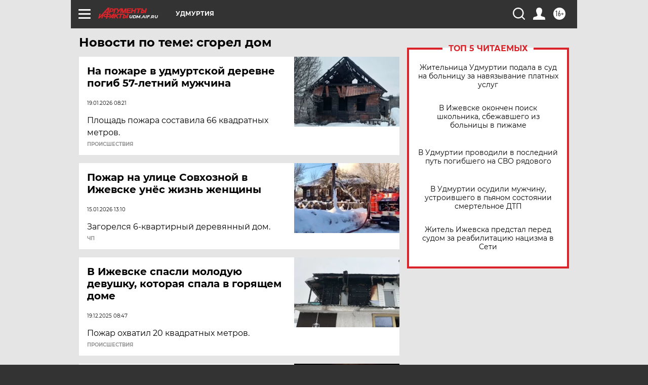

--- FILE ---
content_type: text/html; charset=UTF-8
request_url: https://udm.aif.ru/tag/sgorjel_dom
body_size: 17646
content:
<!DOCTYPE html>
<!--[if IE 8]><html class="ie8"> <![endif]-->
<!--[if gt IE 8]><!--><html lang="ru"> <!--<![endif]-->
<head>
    <!-- created_at 22-01-2026 09:27:05 -->
    <script>
        window.isIndexPage = 0;
        window.isMobileBrowser = 0;
        window.disableSidebarCut = 1;
        window.bannerDebugMode = 0;
    </script>

                
                                    <meta http-equiv="Content-Type" content="text/html; charset=utf-8" >
<meta name="format-detection" content="telephone=no" >
<meta name="viewport" content="width=device-width, user-scalable=no, initial-scale=1.0, maximum-scale=1.0, minimum-scale=1.0" >
<meta http-equiv="X-UA-Compatible" content="IE=edge,chrome=1" >
<meta name="HandheldFriendly" content="true" >
<meta name="format-detection" content="telephone=no" >
<meta name="theme-color" content="#ffffff" >
<meta name="description" content="сгорел дом — самые актуальные и последние новости сегодня. Будьте в курсе главных свежих новостных событий дня и последнего часа, фото и видео репортажей на сайте Аргументы и Факты." >
<meta name="facebook-domain-verification" content="jiqbwww7rrqnwzjkizob7wrpmgmwq3" >
        <title>сгорел дом — последние новости сегодня | АиФ Удмуртия</title>    <link rel="shortcut icon" type="image/x-icon" href="/favicon.ico" />
    <link rel="icon" type="image/svg+xml" href="/favicon.svg">
    
    <link rel="preload" href="/redesign2018/fonts/montserrat-v15-latin-ext_latin_cyrillic-ext_cyrillic-regular.woff2" as="font" type="font/woff2" crossorigin>
    <link rel="preload" href="/redesign2018/fonts/montserrat-v15-latin-ext_latin_cyrillic-ext_cyrillic-italic.woff2" as="font" type="font/woff2" crossorigin>
    <link rel="preload" href="/redesign2018/fonts/montserrat-v15-latin-ext_latin_cyrillic-ext_cyrillic-700.woff2" as="font" type="font/woff2" crossorigin>
    <link rel="preload" href="/redesign2018/fonts/montserrat-v15-latin-ext_latin_cyrillic-ext_cyrillic-700italic.woff2" as="font" type="font/woff2" crossorigin>
    <link rel="preload" href="/redesign2018/fonts/montserrat-v15-latin-ext_latin_cyrillic-ext_cyrillic-800.woff2" as="font" type="font/woff2" crossorigin>
    <link href="https://udm.aif.ru/tag/sgorjel_dom" rel="canonical" >
<link href="https://udm.aif.ru/redesign2018/css/style.css?5a7" media="all" rel="stylesheet" type="text/css" >
<link href="https://udm.aif.ru/img/icon/apple_touch_icon_57x57.png?5a7" rel="apple-touch-icon" sizes="57x57" >
<link href="https://udm.aif.ru/img/icon/apple_touch_icon_114x114.png?5a7" rel="apple-touch-icon" sizes="114x114" >
<link href="https://udm.aif.ru/img/icon/apple_touch_icon_72x72.png?5a7" rel="apple-touch-icon" sizes="72x72" >
<link href="https://udm.aif.ru/img/icon/apple_touch_icon_144x144.png?5a7" rel="apple-touch-icon" sizes="144x144" >
<link href="https://udm.aif.ru/img/icon/apple-touch-icon.png?5a7" rel="apple-touch-icon" sizes="180x180" >
<link href="https://udm.aif.ru/img/icon/favicon-32x32.png?5a7" rel="icon" type="image/png" sizes="32x32" >
<link href="https://udm.aif.ru/img/icon/favicon-16x16.png?5a7" rel="icon" type="image/png" sizes="16x16" >
<link href="https://udm.aif.ru/img/manifest.json?5a7" rel="manifest" >
<link href="https://udm.aif.ru/img/safari-pinned-tab.svg?5a7" rel="mask-icon" color="#d55b5b" >
<link href="https://ads.betweendigital.com" rel="preconnect" crossorigin="" >
        <script type="text/javascript">
    //<!--
    var isRedesignPage = true;    //-->
</script>
<script type="text/javascript" src="https://udm.aif.ru/js/output/jquery.min.js?5a7"></script>
<script type="text/javascript" src="https://udm.aif.ru/js/output/header_scripts.js?5a7"></script>
<script type="text/javascript">
    //<!--
    var _sf_startpt=(new Date()).getTime()    //-->
</script>
<script type="text/javascript" src="https://yastatic.net/s3/passport-sdk/autofill/v1/sdk-suggest-with-polyfills-latest.js?5a7"></script>
<script type="text/javascript">
    //<!--
    window.YandexAuthParams = {"oauthQueryParams":{"client_id":"b104434ccf5a4638bdfe8a9101264f3c","response_type":"code","redirect_uri":"https:\/\/aif.ru\/oauth\/yandex\/callback"},"tokenPageOrigin":"https:\/\/aif.ru"};    //-->
</script>
<script type="text/javascript">
    //<!--
    function AdFox_getWindowSize() {
    var winWidth,winHeight;
	if( typeof( window.innerWidth ) == 'number' ) {
		//Non-IE
		winWidth = window.innerWidth;
		winHeight = window.innerHeight;
	} else if( document.documentElement && ( document.documentElement.clientWidth || document.documentElement.clientHeight ) ) {
		//IE 6+ in 'standards compliant mode'
		winWidth = document.documentElement.clientWidth;
		winHeight = document.documentElement.clientHeight;
	} else if( document.body && ( document.body.clientWidth || document.body.clientHeight ) ) {
		//IE 4 compatible
		winWidth = document.body.clientWidth;
		winHeight = document.body.clientHeight;
	}
	return {"width":winWidth, "height":winHeight};
}//END function AdFox_getWindowSize

function AdFox_getElementPosition(elemId){
    var elem;
    
    if (document.getElementById) {
		elem = document.getElementById(elemId);
	}
	else if (document.layers) {
		elem = document.elemId;
	}
	else if (document.all) {
		elem = document.all.elemId;
	}
    var w = elem.offsetWidth;
    var h = elem.offsetHeight;	
    var l = 0;
    var t = 0;
	
    while (elem)
    {
        l += elem.offsetLeft;
        t += elem.offsetTop;
        elem = elem.offsetParent;
    }

    return {"left":l, "top":t, "width":w, "height":h};
} //END function AdFox_getElementPosition

function AdFox_getBodyScrollTop(){
	return self.pageYOffset || (document.documentElement && document.documentElement.scrollTop) || (document.body && document.body.scrollTop);
} //END function AdFox_getBodyScrollTop

function AdFox_getBodyScrollLeft(){
	return self.pageXOffset || (document.documentElement && document.documentElement.scrollLeft) || (document.body && document.body.scrollLeft);
}//END function AdFox_getBodyScrollLeft

function AdFox_Scroll(elemId,elemSrc){
   var winPos = AdFox_getWindowSize();
   var winWidth = winPos.width;
   var winHeight = winPos.height;
   var scrollY = AdFox_getBodyScrollTop();
   var scrollX =  AdFox_getBodyScrollLeft();
   var divId = 'AdFox_banner_'+elemId;
   var ltwhPos = AdFox_getElementPosition(divId);
   var lPos = ltwhPos.left;
   var tPos = ltwhPos.top;

   if(scrollY+winHeight+5 >= tPos && scrollX+winWidth+5 >= lPos){
      AdFox_getCodeScript(1,elemId,elemSrc);
	  }else{
	     setTimeout('AdFox_Scroll('+elemId+',"'+elemSrc+'");',100);
	  }
}//End function AdFox_Scroll    //-->
</script>
<script type="text/javascript">
    //<!--
    function AdFox_SetLayerVis(spritename,state){
   document.getElementById(spritename).style.visibility=state;
}

function AdFox_Open(AF_id){
   AdFox_SetLayerVis('AdFox_DivBaseFlash_'+AF_id, "hidden");
   AdFox_SetLayerVis('AdFox_DivOverFlash_'+AF_id, "visible");
}

function AdFox_Close(AF_id){
   AdFox_SetLayerVis('AdFox_DivOverFlash_'+AF_id, "hidden");
   AdFox_SetLayerVis('AdFox_DivBaseFlash_'+AF_id, "visible");
}

function AdFox_getCodeScript(AF_n,AF_id,AF_src){
   var AF_doc;
   if(AF_n<10){
      try{
	     if(document.all && !window.opera){
		    AF_doc = window.frames['AdFox_iframe_'+AF_id].document;
			}else if(document.getElementById){
			         AF_doc = document.getElementById('AdFox_iframe_'+AF_id).contentDocument;
					 }
		 }catch(e){}
    if(AF_doc){
	   AF_doc.write('<scr'+'ipt type="text/javascript" src="'+AF_src+'"><\/scr'+'ipt>');
	   }else{
	      setTimeout('AdFox_getCodeScript('+(++AF_n)+','+AF_id+',"'+AF_src+'");', 100);
		  }
		  }
}

function adfoxSdvigContent(banID, flashWidth, flashHeight){
	var obj = document.getElementById('adfoxBanner'+banID).style;
	if (flashWidth == '100%') obj.width = flashWidth;
	    else obj.width = flashWidth + "px";
	if (flashHeight == '100%') obj.height = flashHeight;
	    else obj.height = flashHeight + "px";
}

function adfoxVisibilityFlash(banName, flashWidth, flashHeight){
    	var obj = document.getElementById(banName).style;
	if (flashWidth == '100%') obj.width = flashWidth;
	    else obj.width = flashWidth + "px";
	if (flashHeight == '100%') obj.height = flashHeight;
	    else obj.height = flashHeight + "px";
}

function adfoxStart(banID, FirShowFlNum, constVisFlashFir, sdvigContent, flash1Width, flash1Height, flash2Width, flash2Height){
	if (FirShowFlNum == 1) adfoxVisibilityFlash('adfoxFlash1'+banID, flash1Width, flash1Height);
	    else if (FirShowFlNum == 2) {
		    adfoxVisibilityFlash('adfoxFlash2'+banID, flash2Width, flash2Height);
	        if (constVisFlashFir == 'yes') adfoxVisibilityFlash('adfoxFlash1'+banID, flash1Width, flash1Height);
		    if (sdvigContent == 'yes') adfoxSdvigContent(banID, flash2Width, flash2Height);
		        else adfoxSdvigContent(banID, flash1Width, flash1Height);
	}
}

function adfoxOpen(banID, constVisFlashFir, sdvigContent, flash2Width, flash2Height){
	var aEventOpenClose = new Image();
	var obj = document.getElementById("aEventOpen"+banID);
	if (obj) aEventOpenClose.src =  obj.title+'&rand='+Math.random()*1000000+'&prb='+Math.random()*1000000;
	adfoxVisibilityFlash('adfoxFlash2'+banID, flash2Width, flash2Height);
	if (constVisFlashFir != 'yes') adfoxVisibilityFlash('adfoxFlash1'+banID, 1, 1);
	if (sdvigContent == 'yes') adfoxSdvigContent(banID, flash2Width, flash2Height);
}


function adfoxClose(banID, constVisFlashFir, sdvigContent, flash1Width, flash1Height){
	var aEventOpenClose = new Image();
	var obj = document.getElementById("aEventClose"+banID);
	if (obj) aEventOpenClose.src =  obj.title+'&rand='+Math.random()*1000000+'&prb='+Math.random()*1000000;
	adfoxVisibilityFlash('adfoxFlash2'+banID, 1, 1);
	if (constVisFlashFir != 'yes') adfoxVisibilityFlash('adfoxFlash1'+banID, flash1Width, flash1Height);
	if (sdvigContent == 'yes') adfoxSdvigContent(banID, flash1Width, flash1Height);
}    //-->
</script>
<script type="text/javascript" async="true" src="https://yandex.ru/ads/system/header-bidding.js?5a7"></script>
<script type="text/javascript" src="https://ad.mail.ru/static/sync-loader.js?5a7"></script>
<script type="text/javascript" async="true" src="https://cdn.skcrtxr.com/roxot-wrapper/js/roxot-manager.js?pid=42c21743-edce-4460-a03e-02dbaef8f162"></script>
<script type="text/javascript" src="https://cdn-rtb.sape.ru/js/uids.js?5a7"></script>
<script type="text/javascript">
    //<!--
        var adfoxBiddersMap = {
    "betweenDigital": "816043",
 "mediasniper": "2218745",
    "myTarget": "810102",
 "buzzoola": "1096246",
 "adfox_roden-media": "3373170",
    "videonow": "2966090", 
 "adfox_adsmart": "1463295",
  "Gnezdo": "3123512",
    "roxot": "3196121",
 "astralab": "2486209",
  "getintent": "3186204",
 "sape": "2758269",
 "adwile": "2733112",
 "hybrid": "2809332"
};
var syncid = window.rb_sync.id;
	  var biddersCpmAdjustmentMap = {
      'adfox_adsmart': 0.6,
	  'Gnezdo': 0.8,
	  'adwile': 0.8
  };

if (window.innerWidth >= 1024) {
var adUnits = [{
        "code": "adfox_153825256063495017",
  "sizes": [[300, 600], [240,400]],
        "bids": [{
                "bidder": "betweenDigital",
                "params": {
                    "placementId": "3235886"
                }
            },{
                "bidder": "myTarget",
                "params": {
                    "placementId": "555209",
"sendTargetRef": "true",
"additional": {
"fpid": syncid
}			
                }
            },{
                "bidder": "hybrid",
                "params": {
                    "placementId": "6582bbf77bc72f59c8b22f65"
                }
            },{
                "bidder": "buzzoola",
                "params": {
                    "placementId": "1252803"
                }
            },{
                "bidder": "videonow",
                "params": {
                    "placementId": "8503533"
                }
            },{
                    "bidder": "adfox_adsmart",
                    "params": {
						p1: 'cqguf',
						p2: 'hhro'
					}
            },{
                    "bidder": "roxot",
                    "params": {
						placementId: '2027d57b-1cff-4693-9a3c-7fe57b3bcd1f',
						sendTargetRef: true
					}
            },{
                    "bidder": "mediasniper",
                    "params": {
						"placementId": "4417"
					}
            },{
                    "bidder": "Gnezdo",
                    "params": {
						"placementId": "354318"
					}
            },{
                    "bidder": "getintent",
                    "params": {
						"placementId": "215_V_aif.ru_D_Top_300x600"
					}
            },{
                    "bidder": "adfox_roden-media",
                    "params": {
						p1: "dilmj",
						p2: "emwl"
					}
            },{
                    "bidder": "astralab",
                    "params": {
						"placementId": "642ad3a28528b410c4990932"
					}
            }
        ]
    },{
        "code": "adfox_150719646019463024",
		"sizes": [[640,480], [640,360]],
        "bids": [{
                "bidder": "adfox_adsmart",
                    "params": {
						p1: 'cmqsb',
						p2: 'ul'
					}
            },{
                "bidder": "sape",
                "params": {
                    "placementId": "872427",
					additional: {
                       sapeFpUids: window.sapeRrbFpUids || []
                   }				
                }
            },{
                "bidder": "roxot",
                "params": {
                    placementId: '2b61dd56-9c9f-4c45-a5f5-98dd5234b8a1',
					sendTargetRef: true
                }
            },{
                "bidder": "getintent",
                "params": {
                    "placementId": "215_V_aif.ru_D_AfterArticle_640х480"
                }
            }
        ]
    },{
        "code": "adfox_149010055036832877",
		"sizes": [[970,250]],
		"bids": [{
                    "bidder": "adfox_roden-media",
                    "params": {
						p1: 'dilmi',
						p2: 'hfln'
					}
            },{
                    "bidder": "buzzoola",
                    "params": {
						"placementId": "1252804"
					}
            },{
                    "bidder": "getintent",
                    "params": {
						"placementId": "215_V_aif.ru_D_Billboard_970x250"
					}
            },{
                "bidder": "astralab",
                "params": {
                    "placementId": "67bf071f4e6965fa7b30fea3"
                }
            },{
                    "bidder": "hybrid",
                    "params": {
						"placementId": "6582bbf77bc72f59c8b22f66"
					}
            },{
                    "bidder": "myTarget",
                    "params": {
						"placementId": "1462991",
"sendTargetRef": "true",
"additional": {
"fpid": syncid
}			
					}
            }			           
        ]        
    },{
        "code": "adfox_149874332414246474",
		"sizes": [[640,360], [300,250], [640,480]],
		"codeType": "combo",
		"bids": [{
                "bidder": "mediasniper",
                "params": {
                    "placementId": "4419"
                }
            },{
                "bidder": "buzzoola",
                "params": {
                    "placementId": "1220692"
                }
            },{
                "bidder": "astralab",
                "params": {
                    "placementId": "66fd25eab13381b469ae4b39"
                }
            },
			{
                    "bidder": "betweenDigital",
                    "params": {
						"placementId": "4502825"
					}
            }
			           
        ]        
    },{
        "code": "adfox_149848658878716687",
		"sizes": [[300,600], [240,400]],
        "bids": [{
                "bidder": "betweenDigital",
                "params": {
                    "placementId": "3377360"
                }
            },{
                "bidder": "roxot",
                "params": {
                    placementId: 'fdaba944-bdaa-4c63-9dd3-af12fc6afbf8',
					sendTargetRef: true
                }
            },{
                "bidder": "sape",
                "params": {
                    "placementId": "872425",
					additional: {
                       sapeFpUids: window.sapeRrbFpUids || []
                   }
                }
            },{
                "bidder": "adwile",
                "params": {
                    "placementId": "27990"
                }
            }
        ]        
    }
],
	syncPixels = [{
    bidder: 'hybrid',
    pixels: [
    "https://www.tns-counter.ru/V13a****idsh_ad/ru/CP1251/tmsec=idsh_dis/",
    "https://www.tns-counter.ru/V13a****idsh_vid/ru/CP1251/tmsec=idsh_aifru-hbrdis/",
    "https://mc.yandex.ru/watch/66716692?page-url=aifru%3Futm_source=dis_hybrid_default%26utm_medium=%26utm_campaign=%26utm_content=%26utm_term=&page-ref="+window.location.href
]
  }
  ];
} else if (window.innerWidth < 1024) {
var adUnits = [{
        "code": "adfox_14987283079885683",
		"sizes": [[300,250], [300,240]],
        "bids": [{
                "bidder": "betweenDigital",
                "params": {
                    "placementId": "2492448"
                }
            },{
                "bidder": "myTarget",
                "params": {
                    "placementId": "226830",
"sendTargetRef": "true",
"additional": {
"fpid": syncid
}			
                }
            },{
                "bidder": "hybrid",
                "params": {
                    "placementId": "6582bbf77bc72f59c8b22f64"
                }
            },{
                "bidder": "mediasniper",
                "params": {
                    "placementId": "4418"
                }
            },{
                "bidder": "buzzoola",
                "params": {
                    "placementId": "563787"
                }
            },{
                "bidder": "roxot",
                "params": {
                    placementId: '20bce8ad-3a5e-435a-964f-47be17e201cf',
					sendTargetRef: true
                }
            },{
                "bidder": "videonow",
                "params": {
                    "placementId": "2577490"
                }
            },{
                "bidder": "adfox_adsmart",
                    "params": {
						p1: 'cqmbg',
						p2: 'ul'
					}
            },{
                    "bidder": "Gnezdo",
                    "params": {
						"placementId": "354316"
					}
            },{
                    "bidder": "getintent",
                    "params": {
						"placementId": "215_V_aif.ru_M_Top_300x250"
					}
            },{
                    "bidder": "adfox_roden-media",
                    "params": {
						p1: "dilmx",
						p2: "hbts"
					}
            },{
                "bidder": "astralab",
                "params": {
                    "placementId": "642ad47d8528b410c4990933"
                }
            }			
        ]        
    },{
        "code": "adfox_153545578261291257",
		"bids": [{
                    "bidder": "sape",
                    "params": {
						"placementId": "872426",
					additional: {
                       sapeFpUids: window.sapeRrbFpUids || []
                   }
					}
            },{
                    "bidder": "roxot",
                    "params": {
						placementId: 'eb2ebb9c-1e7e-4c80-bef7-1e93debf197c',
						sendTargetRef: true
					}
            }
			           
        ]        
    },{
        "code": "adfox_165346609120174064",
		"sizes": [[320,100]],
		"bids": [            
            		{
                    "bidder": "buzzoola",
                    "params": {
						"placementId": "1252806"
					}
            },{
                    "bidder": "getintent",
                    "params": {
						"placementId": "215_V_aif.ru_M_FloorAd_320x100"
					}
            }
			           
        ]        
    },{
        "code": "adfox_155956315896226671",
		"bids": [            
            		{
                    "bidder": "buzzoola",
                    "params": {
						"placementId": "1252805"
					}
            },{
                    "bidder": "sape",
                    "params": {
						"placementId": "887956",
					additional: {
                       sapeFpUids: window.sapeRrbFpUids || []
                   }
					}
            },{
                    "bidder": "myTarget",
                    "params": {
						"placementId": "821424",
"sendTargetRef": "true",
"additional": {
"fpid": syncid
}			
					}
            }
			           
        ]        
    },{
        "code": "adfox_149874332414246474",
		"sizes": [[640,360], [300,250], [640,480]],
		"codeType": "combo",
		"bids": [{
                "bidder": "adfox_roden-media",
                "params": {
					p1: 'dilmk',
					p2: 'hfiu'
				}
            },{
                "bidder": "mediasniper",
                "params": {
                    "placementId": "4419"
                }
            },{
                "bidder": "roxot",
                "params": {
                    placementId: 'ba25b33d-cd61-4c90-8035-ea7d66f011c6',
					sendTargetRef: true
                }
            },{
                "bidder": "adwile",
                "params": {
                    "placementId": "27991"
                }
            },{
                    "bidder": "Gnezdo",
                    "params": {
						"placementId": "354317"
					}
            },{
                    "bidder": "getintent",
                    "params": {
						"placementId": "215_V_aif.ru_M_Comboblock_300x250"
					}
            },{
                    "bidder": "astralab",
                    "params": {
						"placementId": "66fd260fb13381b469ae4b3f"
					}
            },{
                    "bidder": "betweenDigital",
                    "params": {
						"placementId": "4502825"
					}
            }
			]        
    }
],
	syncPixels = [
  {
    bidder: 'hybrid',
    pixels: [
    "https://www.tns-counter.ru/V13a****idsh_ad/ru/CP1251/tmsec=idsh_mob/",
    "https://www.tns-counter.ru/V13a****idsh_vid/ru/CP1251/tmsec=idsh_aifru-hbrmob/",
    "https://mc.yandex.ru/watch/66716692?page-url=aifru%3Futm_source=mob_hybrid_default%26utm_medium=%26utm_campaign=%26utm_content=%26utm_term=&page-ref="+window.location.href
]
  }
  ];
}
var userTimeout = 1500;
window.YaHeaderBiddingSettings = {
    biddersMap: adfoxBiddersMap,
	biddersCpmAdjustmentMap: biddersCpmAdjustmentMap,
    adUnits: adUnits,
    timeout: userTimeout,
    syncPixels: syncPixels	
};    //-->
</script>
<script type="text/javascript">
    //<!--
    window.yaContextCb = window.yaContextCb || []    //-->
</script>
<script type="text/javascript" async="true" src="https://yandex.ru/ads/system/context.js?5a7"></script>
<script type="text/javascript">
    //<!--
    window.EventObserver = {
    observers: {},

    subscribe: function (name, fn) {
        if (!this.observers.hasOwnProperty(name)) {
            this.observers[name] = [];
        }
        this.observers[name].push(fn)
    },
    
    unsubscribe: function (name, fn) {
        if (!this.observers.hasOwnProperty(name)) {
            return;
        }
        this.observers[name] = this.observers[name].filter(function (subscriber) {
            return subscriber !== fn
        })
    },
    
    broadcast: function (name, data) {
        if (!this.observers.hasOwnProperty(name)) {
            return;
        }
        this.observers[name].forEach(function (subscriber) {
            return subscriber(data)
        })
    }
};    //-->
</script>    
    <script>
  var adcm_config ={
    id:1064,
    platformId: 64,
    init: function () {
      window.adcm.call();
    }
  };
</script>
<script src="https://tag.digitaltarget.ru/adcm.js" async></script>    <!-- Yandex.Metrika counter -->
<script type="text/javascript" >
    (function (d, w, c) {
        (w[c] = w[c] || []).push(function() {
            try {
                w.yaCounter51369400 = new Ya.Metrika2({
                    id:51369400,
                    clickmap:true,
                    trackLinks:true,
                    accurateTrackBounce:true,
                    webvisor:true
                });
            } catch(e) { }
        });

        var n = d.getElementsByTagName("script")[0],
            s = d.createElement("script"),
            f = function () { n.parentNode.insertBefore(s, n); };
        s.type = "text/javascript";
        s.async = true;
        s.src = "https://mc.yandex.ru/metrika/tag.js";

        if (w.opera == "[object Opera]") {
            d.addEventListener("DOMContentLoaded", f, false);
        } else { f(); }
    })(document, window, "yandex_metrika_callbacks2");
</script>
<noscript><div><img src="https://mc.yandex.ru/watch/51369400" style="position:absolute; left:-9999px;" alt="" /></div></noscript>
<!-- /Yandex.Metrika counter --><meta name="yandex-verification" content="441f1bfa1b40eb58" />
    <link rel="stylesheet" type="text/css" media="print" href="https://udm.aif.ru/redesign2018/css/print.css?5a7" />
    <base href=""/>
</head><body class="region__udm ">
<div class="overlay"></div>
<!-- Rating@Mail.ru counter -->
<script type="text/javascript">
var _tmr = window._tmr || (window._tmr = []);
_tmr.push({id: "59428", type: "pageView", start: (new Date()).getTime()});
(function (d, w, id) {
  if (d.getElementById(id)) return;
  var ts = d.createElement("script"); ts.type = "text/javascript"; ts.async = true; ts.id = id;
  ts.src = "https://top-fwz1.mail.ru/js/code.js";
  var f = function () {var s = d.getElementsByTagName("script")[0]; s.parentNode.insertBefore(ts, s);};
  if (w.opera == "[object Opera]") { d.addEventListener("DOMContentLoaded", f, false); } else { f(); }
})(document, window, "topmailru-code");
</script><noscript><div>
<img src="https://top-fwz1.mail.ru/counter?id=59428;js=na" style="border:0;position:absolute;left:-9999px;" alt="Top.Mail.Ru" />
</div></noscript>
<!-- //Rating@Mail.ru counter -->



<div class="container" id="container">
    
        <noindex><div class="adv_content bp__body_first adwrapper"><div class="banner_params hide" data-params="{&quot;id&quot;:4921,&quot;num&quot;:1,&quot;place&quot;:&quot;body_first&quot;}"></div>
<!--AdFox START-->
<!--aif_direct-->
<!--Площадка: AIF_fullscreen /  / -->
<!--Тип баннера: FullScreen-->
<!--Расположение: <верх страницы>-->
<div id="adfox_150417328041091508"></div>
<script>     
    window.yaContextCb.push(()=>{
    Ya.adfoxCode.create({
        ownerId: 249933,
        containerId: 'adfox_150417328041091508',
        params: {
            pp: 'g',
            ps: 'cnul',
            p2: 'fptu',
            puid1: ''
        }
    }); 
}); 
</script></div></noindex>
        
        <!--баннер над шапкой--->
                <div class="banner_box">
            <div class="main_banner">
                            </div>
        </div>
                <!--//баннер  над шапкой--->

    <script>
	currentUser = new User();
</script>

<header class="header">
    <div class="count_box_nodisplay">
    <div class="couter_block"><!--LiveInternet counter-->
<script type="text/javascript"><!--
document.write("<img src='https://counter.yadro.ru//hit;AIF?r"+escape(document.referrer)+((typeof(screen)=="undefined")?"":";s"+screen.width+"*"+screen.height+"*"+(screen.colorDepth?screen.colorDepth:screen.pixelDepth))+";u"+escape(document.URL)+";h"+escape(document.title.substring(0,80))+";"+Math.random()+"' width=1 height=1 alt=''>");
//--></script><!--/LiveInternet--></div></div>    <div class="topline">
    <a href="#" class="burger openCloser">
        <div class="burger__wrapper">
            <span class="burger__line"></span>
            <span class="burger__line"></span>
            <span class="burger__line"></span>
        </div>
    </a>

    
    <a href="/" class="logo_box">
                <img width="96" height="22" src="https://udm.aif.ru/redesign2018/img/logo.svg?5a7" alt="Аргументы и Факты">
        <div class="region_url">
            udm.aif.ru        </div>
            </a>
    <div itemscope itemtype="http://schema.org/Organization" class="schema_org">
        <img itemprop="logo" src="https://udm.aif.ru/redesign2018/img/logo.svg?5a7" />
        <a itemprop="url" href="/"></a>
        <meta itemprop="name" content="АО «Аргументы и Факты»" />
        <div itemprop="address" itemscope itemtype="http://schema.org/PostalAddress">
            <meta itemprop="postalCode" content="101000" />
            <meta itemprop="addressLocality" content="Москва" />
            <meta itemprop="streetAddress" content="ул. Мясницкая, д. 42"/>
            <meta itemprop="addressCountry" content="RU"/>
            <a itemprop="telephone" href="tel:+74956465757">+7 (495) 646 57 57</a>
        </div>
    </div>
    <div class="age16 age16_topline">16+</div>
    <a href="#" class="region regionOpenCloser">
        <img width="19" height="25" src="https://udm.aif.ru/redesign2018/img/location.svg?5a7"><span>Удмуртия</span>
    </a>
    <div class="topline__slot">
             </div>

    <!--a class="topline__hashtag" href="https://aif.ru/health/coronavirus/?utm_medium=header&utm_content=covid&utm_source=aif">#остаемсядома</a-->
    <div class="auth_user_status_js">
        <a href="#" class="user auth_link_login_js auth_open_js"><img width="24" height="24" src="https://udm.aif.ru/redesign2018/img/user_ico.svg?5a7"></a>
        <a href="/profile" class="user auth_link_profile_js" style="display: none"><img width="24" height="24" src="https://udm.aif.ru/redesign2018/img/user_ico.svg?5a7"></a>
    </div>
    <div class="search_box">
        <a href="#" class="search_ico searchOpener">
            <img width="24" height="24" src="https://udm.aif.ru/redesign2018/img/search_ico.svg?5a7">
        </a>
        <div class="search_input">
            <form action="/search" id="search_form1">
                <input type="text" name="text" maxlength="50"/>
            </form>
        </div>
    </div>
</div>

<div class="fixed_menu topline">
    <div class="cont_center">
        <a href="#" class="burger openCloser">
            <div class="burger__wrapper">
                <span class="burger__line"></span>
                <span class="burger__line"></span>
                <span class="burger__line"></span>
            </div>
        </a>
        <a href="/" class="logo_box">
                        <img width="96" height="22" src="https://udm.aif.ru/redesign2018/img/logo.svg?5a7" alt="Аргументы и Факты">
            <div class="region_url">
                udm.aif.ru            </div>
                    </a>
        <div class="age16 age16_topline">16+</div>
        <a href="/" class="region regionOpenCloser">
            <img width="19" height="25" src="https://udm.aif.ru/redesign2018/img/location.svg?5a7">
            <span>Удмуртия</span>
        </a>
        <div class="topline__slot">
                    </div>

        <!--a class="topline__hashtag" href="https://aif.ru/health/coronavirus/?utm_medium=header&utm_content=covid&utm_source=aif">#остаемсядома</a-->
        <div class="auth_user_status_js">
            <a href="#" class="user auth_link_login_js auth_open_js"><img width="24" height="24" src="https://udm.aif.ru/redesign2018/img/user_ico.svg?5a7"></a>
            <a href="/profile" class="user auth_link_profile_js" style="display: none"><img width="24" height="24" src="https://udm.aif.ru/redesign2018/img/user_ico.svg?5a7"></a>
        </div>
        <div class="search_box">
            <a href="#" class="search_ico searchOpener">
                <img width="24" height="24" src="https://udm.aif.ru/redesign2018/img/search_ico.svg?5a7">
            </a>
            <div class="search_input">
                <form action="/search">
                    <input type="text" name="text" maxlength="50" >
                </form>
            </div>
        </div>
    </div>
</div>    <div class="regions_box">
    <nav class="cont_center">
        <ul class="regions">
            <li><a href="https://aif.ru?from_menu=1">ФЕДЕРАЛЬНЫЙ</a></li>
            <li><a href="https://spb.aif.ru">САНКТ-ПЕТЕРБУРГ</a></li>

            
                                    <li><a href="https://adigea.aif.ru">Адыгея</a></li>
                
            
                                    <li><a href="https://arh.aif.ru">Архангельск</a></li>
                
            
                
            
                
            
                                    <li><a href="https://astrakhan.aif.ru">Астрахань</a></li>
                
            
                                    <li><a href="https://altai.aif.ru">Барнаул</a></li>
                
            
                                    <li><a href="https://aif.by">Беларусь</a></li>
                
            
                                    <li><a href="https://bel.aif.ru">Белгород</a></li>
                
            
                
            
                                    <li><a href="https://bryansk.aif.ru">Брянск</a></li>
                
            
                                    <li><a href="https://bur.aif.ru">Бурятия</a></li>
                
            
                                    <li><a href="https://vl.aif.ru">Владивосток</a></li>
                
            
                                    <li><a href="https://vlad.aif.ru">Владимир</a></li>
                
            
                                    <li><a href="https://vlg.aif.ru">Волгоград</a></li>
                
            
                                    <li><a href="https://vologda.aif.ru">Вологда</a></li>
                
            
                                    <li><a href="https://vrn.aif.ru">Воронеж</a></li>
                
            
                
            
                                    <li><a href="https://dag.aif.ru">Дагестан</a></li>
                
            
                
            
                                    <li><a href="https://ivanovo.aif.ru">Иваново</a></li>
                
            
                                    <li><a href="https://irk.aif.ru">Иркутск</a></li>
                
            
                                    <li><a href="https://kazan.aif.ru">Казань</a></li>
                
            
                                    <li><a href="https://kzaif.kz">Казахстан</a></li>
                
            
                
            
                                    <li><a href="https://klg.aif.ru">Калининград</a></li>
                
            
                
            
                                    <li><a href="https://kaluga.aif.ru">Калуга</a></li>
                
            
                                    <li><a href="https://kamchatka.aif.ru">Камчатка</a></li>
                
            
                
            
                                    <li><a href="https://karel.aif.ru">Карелия</a></li>
                
            
                                    <li><a href="https://kirov.aif.ru">Киров</a></li>
                
            
                                    <li><a href="https://komi.aif.ru">Коми</a></li>
                
            
                                    <li><a href="https://kostroma.aif.ru">Кострома</a></li>
                
            
                                    <li><a href="https://kuban.aif.ru">Краснодар</a></li>
                
            
                                    <li><a href="https://krsk.aif.ru">Красноярск</a></li>
                
            
                                    <li><a href="https://krym.aif.ru">Крым</a></li>
                
            
                                    <li><a href="https://kuzbass.aif.ru">Кузбасс</a></li>
                
            
                
            
                
            
                                    <li><a href="https://aif.kg">Кыргызстан</a></li>
                
            
                                    <li><a href="https://mar.aif.ru">Марий Эл</a></li>
                
            
                                    <li><a href="https://saransk.aif.ru">Мордовия</a></li>
                
            
                                    <li><a href="https://murmansk.aif.ru">Мурманск</a></li>
                
            
                
            
                                    <li><a href="https://nn.aif.ru">Нижний Новгород</a></li>
                
            
                                    <li><a href="https://nsk.aif.ru">Новосибирск</a></li>
                
            
                
            
                                    <li><a href="https://omsk.aif.ru">Омск</a></li>
                
            
                                    <li><a href="https://oren.aif.ru">Оренбург</a></li>
                
            
                                    <li><a href="https://penza.aif.ru">Пенза</a></li>
                
            
                                    <li><a href="https://perm.aif.ru">Пермь</a></li>
                
            
                                    <li><a href="https://pskov.aif.ru">Псков</a></li>
                
            
                                    <li><a href="https://rostov.aif.ru">Ростов-на-Дону</a></li>
                
            
                                    <li><a href="https://rzn.aif.ru">Рязань</a></li>
                
            
                                    <li><a href="https://samara.aif.ru">Самара</a></li>
                
            
                
            
                                    <li><a href="https://saratov.aif.ru">Саратов</a></li>
                
            
                                    <li><a href="https://sakhalin.aif.ru">Сахалин</a></li>
                
            
                
            
                                    <li><a href="https://smol.aif.ru">Смоленск</a></li>
                
            
                
            
                                    <li><a href="https://stav.aif.ru">Ставрополь</a></li>
                
            
                
            
                                    <li><a href="https://tver.aif.ru">Тверь</a></li>
                
            
                                    <li><a href="https://tlt.aif.ru">Тольятти</a></li>
                
            
                                    <li><a href="https://tomsk.aif.ru">Томск</a></li>
                
            
                                    <li><a href="https://tula.aif.ru">Тула</a></li>
                
            
                                    <li><a href="https://tmn.aif.ru">Тюмень</a></li>
                
            
                                    <li><a href="https://udm.aif.ru">Удмуртия</a></li>
                
            
                
            
                                    <li><a href="https://ul.aif.ru">Ульяновск</a></li>
                
            
                                    <li><a href="https://ural.aif.ru">Урал</a></li>
                
            
                                    <li><a href="https://ufa.aif.ru">Уфа</a></li>
                
            
                
            
                
            
                                    <li><a href="https://hab.aif.ru">Хабаровск</a></li>
                
            
                
            
                                    <li><a href="https://chv.aif.ru">Чебоксары</a></li>
                
            
                                    <li><a href="https://chel.aif.ru">Челябинск</a></li>
                
            
                                    <li><a href="https://chr.aif.ru">Черноземье</a></li>
                
            
                                    <li><a href="https://chita.aif.ru">Чита</a></li>
                
            
                                    <li><a href="https://ugra.aif.ru">Югра</a></li>
                
            
                                    <li><a href="https://yakutia.aif.ru">Якутия</a></li>
                
            
                                    <li><a href="https://yamal.aif.ru">Ямал</a></li>
                
            
                                    <li><a href="https://yar.aif.ru">Ярославль</a></li>
                
                    </ul>
    </nav>
</div>    <div class="top_menu_box">
    <div class="cont_center">
        <nav class="top_menu main_menu_wrapper_js">
                            <ul class="main_menu main_menu_js" id="rubrics">
                                    <li  class="menuItem top_level_item_js">

        <span  title="Спецпроекты">Спецпроекты</span>
    
            <div class="subrubrics_box submenu_js">
            <ul>
                                                            <li  class="menuItem">

        <a  href="http://dobroe.aif.ru/" title="«АиФ. Доброе сердце»" id="custommenu-6483">«АиФ. Доброе сердце»</a>
    
    </li>                                                                                <li  class="menuItem">

        <a  href="http://warletters.aif.ru/" title="Письма на фронт" id="custommenu-9061">Письма на фронт</a>
    
    </li>                                                                                <li  class="menuItem">

        <a  href="https://aif.ru/static/1965080" title="Детская книга войны" id="custommenu-9062">Детская книга войны</a>
    
    </li>                                                                                <li  class="menuItem">

        <a  href="https://aif.ru/special" title="Все спецпроекты" id="custommenu-9064">Все спецпроекты</a>
    
    </li>                                                </ul>
        </div>
    </li>                                                <li  class="menuItem top_level_item_js">

        <a  href="https://udm.aif.ru/news" title="НОВОСТИ" id="custommenu-10352">НОВОСТИ</a>
    
    </li>                                                <li  class="menuItem top_level_item_js">

        <a  href="https://udm.aif.ru/dontknows" title="Вопрос-ответ" id="custommenu-7233">Вопрос-ответ</a>
    
    </li>                                                <li  data-rubric_id="2837" class="menuItem top_level_item_js">

        <a  href="/politic" title="ПОЛИТИКА" id="custommenu-6125">ПОЛИТИКА</a>
    
            <div class="subrubrics_box submenu_js">
            <ul>
                                                            <li  data-rubric_id="2859" class="menuItem">

        <a  href="/politic/persona" title="Персона" id="custommenu-6118">Персона</a>
    
    </li>                                                                                <li  data-rubric_id="2838" class="menuItem">

        <a  href="/politic/situation" title="Ситуация" id="custommenu-5477">Ситуация</a>
    
    </li>                                                </ul>
        </div>
    </li>                                                <li  class="menuItem top_level_item_js">

        <a  href="https://udm.aif.ru/money" title="ЭКОНОМИКА" id="custommenu-10247">ЭКОНОМИКА</a>
    
    </li>                                                                    <li  data-rubric_id="2866" class="menuItem top_level_item_js">

        <a  href="/incidents" title="ПРОИСШЕСТВИЯ" id="custommenu-6099">ПРОИСШЕСТВИЯ</a>
    
            <div class="subrubrics_box submenu_js">
            <ul>
                                                            <li  data-rubric_id="3500" class="menuItem">

        <a  href="/incidents/roadaccident" title="ДТП" id="custommenu-6127">ДТП</a>
    
    </li>                                                                                <li  data-rubric_id="3499" class="menuItem">

        <a  href="/incidents/emergency" title="ЧП" id="custommenu-6126">ЧП</a>
    
    </li>                                                                                <li  data-rubric_id="2867" class="menuItem">

        <a  href="/incidents/crime" title="Криминал" id="custommenu-6124">Криминал</a>
    
    </li>                                                </ul>
        </div>
    </li>                                                                    <li  data-rubric_id="2836" class="menuItem top_level_item_js">

        <a  href="/society" title="ОБЩЕСТВО" id="custommenu-5476">ОБЩЕСТВО</a>
    
            <div class="subrubrics_box submenu_js">
            <ul>
                                                            <li  data-rubric_id="3160" class="menuItem">

        <a  href="/society/healthservices" title="Здравоохранение" id="custommenu-6117">Здравоохранение</a>
    
    </li>                                                                                <li  data-rubric_id="3158" class="menuItem">

        <a  href="/society/education" title="ОБРАЗОВАНИЕ" id="custommenu-6291">ОБРАЗОВАНИЕ</a>
    
    </li>                                                                                <li  data-rubric_id="3322" class="menuItem">

        <a  href="/society/urban" title=" Городская среда" id="custommenu-6129"> Городская среда</a>
    
    </li>                                                                                <li  data-rubric_id="3168" class="menuItem">

        <a  href="/society/housing" title="ЖКХ" id="custommenu-6130">ЖКХ</a>
    
    </li>                                                                                <li  data-rubric_id="3321" class="menuItem">

        <a  href="/society/people" title="Люди" id="custommenu-6131">Люди</a>
    
    </li>                                                                                <li  data-rubric_id="2854" class="menuItem">

        <a  href="/society/persona" title="Персона" id="custommenu-6111">Персона</a>
    
    </li>                                                </ul>
        </div>
    </li>                                                <li  data-rubric_id="2839" class="menuItem top_level_item_js">

        <a  href="/culture" title="КУЛЬТУРА" id="custommenu-5478">КУЛЬТУРА</a>
    
            <div class="subrubrics_box submenu_js">
            <ul>
                                                            <li  data-rubric_id="2856" class="menuItem">

        <a  href="/culture/persona" title="Персона" id="custommenu-5484">Персона</a>
    
    </li>                                                </ul>
        </div>
    </li>                                                <li  data-rubric_id="2843" class="menuItem top_level_item_js">

        <a  href="/health" title="ЗДОРОВЬЕ" id="custommenu-5479">ЗДОРОВЬЕ</a>
    
            <div class="subrubrics_box submenu_js">
            <ul>
                                                            <li  data-rubric_id="3505" class="menuItem">

        <a  href="/health/advice" title="Советы" id="custommenu-6133">Советы</a>
    
    </li>                                                                                <li  data-rubric_id="2860" class="menuItem">

        <a  href="/health/situation" title="Ситуация" id="custommenu-6132">Ситуация</a>
    
    </li>                                                </ul>
        </div>
    </li>                        </ul>

            <ul id="projects" class="specprojects static_submenu_js"></ul>
            <div class="right_box">
                <div class="fresh_number">
    <h3>Свежий номер</h3>
    <a href="/gazeta/number/59273" class="number_box">
                    <img loading="lazy" src="https://aif-s3.aif.ru/images/044/735/c6af87bc5599e9ba74b7b56b0b0c64a9.webp" width="91" height="120">
                <div class="text">
            № 3. 21/01/2026 <br /> АиФ в Удмуртии        </div>
    </a>
</div>
<div class="links_box">
    <a href="/gazeta">Издания</a>
</div>
                <div class="sharings_box">
    <span>АиФ в социальных сетях</span>
    <ul class="soc">
                <li>
        <a href="https://vk.com/club166255714" rel="nofollow" target="_blank">
            <img src="https://aif.ru/redesign2018/img/sharings/vk.svg">
        </a>
    </li>
            <li>
            <a class="rss_button_black" href="/rss/all.php" target="_blank">
                <img src="https://udm.aif.ru/redesign2018/img/sharings/waflya.svg?5a7" />
            </a>
        </li>
                <li>
        <a href="https://itunes.apple.com/ru/app/argumenty-i-fakty/id333210003?mt=8 " rel="nofollow" target="_blank">
            <img src="https://aif.ru/redesign2018/img/sharings/apple.svg">
        </a>
    </li>
        <li>
        <a href="https://play.google.com/store/apps/details?id=com.mobilein.aif&feature=search_result#?t=W251bGwsMSwxLDEsImNvbS5tb2JpbGVpbi5haWYiXQ" rel="nofollow" target="_blank">
            <img src="https://aif.ru/redesign2018/img/sharings/androd.svg">
        </a>
    </li>
    </ul>
</div>
            </div>
        </nav>
    </div>
</div></header>            	<div class="content_containers_wrapper_js">
        <div class="content_body  content_container_js">
            <div class="content">
                                <div class="title_box">
    <h1>Новости по теме: сгорел дом</h1>
</div>
<section class="article_list content_list_js">
        
<div class="list_item" data-item-id="5975227">
            <a href="https://udm.aif.ru/incidents/na-pozhare-v-udmurtskoy-derevne-pogib-57-letniy-muzhchina" class="img_box no_title_element_js">
            <img loading="lazy" title="" src="https://aif-s3.aif.ru/images/044/721/5fa2aae65d38ead2a5faebc93762b2f3.webp" />
        </a>
    
    <div class="text_box_only_title title_element_js">
        <div class="box_info">
            <a href="https://udm.aif.ru/incidents/na-pozhare-v-udmurtskoy-derevne-pogib-57-letniy-muzhchina"><span class="item_text__title">На пожаре в удмуртской деревне погиб 57-летний мужчина</span></a>
        </div>
    </div>

    <div class="text_box no_title_element_js">
        <div class="box_info">
            <a href="https://udm.aif.ru/incidents/na-pozhare-v-udmurtskoy-derevne-pogib-57-letniy-muzhchina"><span class="item_text__title">На пожаре в удмуртской деревне погиб 57-летний мужчина</span></a>
            <span class="text_box__date">19.01.2026 08:21</span>
        </div>
        <span>Площадь пожара составила 66 квадратных метров.</span>
    </div>

            <a href="https://udm.aif.ru/incidents" class="rubric_link no_title_element_js">ПРОИСШЕСТВИЯ</a>
    </div>
<div class="list_item" data-item-id="5970767">
            <a href="https://udm.aif.ru/incidents/emergency/pozhar-na-ulice-sovhoznoy-v-izhevske-unyos-zhizn-zhenshchiny" class="img_box no_title_element_js">
            <img loading="lazy" title="" src="https://aif-s3.aif.ru/images/044/682/5aaa799d4e0ece6a48f620180b2d9e9a.webp" />
        </a>
    
    <div class="text_box_only_title title_element_js">
        <div class="box_info">
            <a href="https://udm.aif.ru/incidents/emergency/pozhar-na-ulice-sovhoznoy-v-izhevske-unyos-zhizn-zhenshchiny"><span class="item_text__title">Пожар на улице Совхозной в Ижевске унёс жизнь женщины</span></a>
        </div>
    </div>

    <div class="text_box no_title_element_js">
        <div class="box_info">
            <a href="https://udm.aif.ru/incidents/emergency/pozhar-na-ulice-sovhoznoy-v-izhevske-unyos-zhizn-zhenshchiny"><span class="item_text__title">Пожар на улице Совхозной в Ижевске унёс жизнь женщины</span></a>
            <span class="text_box__date">15.01.2026 13:10</span>
        </div>
        <span>Загорелся 6-квартирный деревянный дом.</span>
    </div>

            <a href="https://udm.aif.ru/incidents/emergency" class="rubric_link no_title_element_js">ЧП </a>
    </div>
<div class="list_item" data-item-id="5939117">
            <a href="https://udm.aif.ru/incidents/v-izhevske-spasli-moloduyu-devushku-kotoraya-spala-v-goryashchem-dome" class="img_box no_title_element_js">
            <img loading="lazy" title="" src="https://aif-s3.aif.ru/images/044/401/1812ea0d3e41a5538e9efc3a28f678ad.webp" />
        </a>
    
    <div class="text_box_only_title title_element_js">
        <div class="box_info">
            <a href="https://udm.aif.ru/incidents/v-izhevske-spasli-moloduyu-devushku-kotoraya-spala-v-goryashchem-dome"><span class="item_text__title">В Ижевске спасли молодую девушку, которая спала в горящем доме</span></a>
        </div>
    </div>

    <div class="text_box no_title_element_js">
        <div class="box_info">
            <a href="https://udm.aif.ru/incidents/v-izhevske-spasli-moloduyu-devushku-kotoraya-spala-v-goryashchem-dome"><span class="item_text__title">В Ижевске спасли молодую девушку, которая спала в горящем доме</span></a>
            <span class="text_box__date">19.12.2025 08:47</span>
        </div>
        <span>Пожар охватил 20 квадратных метров.</span>
    </div>

            <a href="https://udm.aif.ru/incidents" class="rubric_link no_title_element_js">ПРОИСШЕСТВИЯ</a>
    </div>
<div class="list_item" data-item-id="5928355">
            <a href="https://udm.aif.ru/incidents/emergency/zhitel-udmurtii-ne-smog-vybezhat-iz-goryashchego-doma-i-pogib-tam" class="img_box no_title_element_js">
            <img loading="lazy" title="" src="https://aif-s3.aif.ru/images/044/306/3357f42b1396adf3e4c6d618e5030a12.webp" />
        </a>
    
    <div class="text_box_only_title title_element_js">
        <div class="box_info">
            <a href="https://udm.aif.ru/incidents/emergency/zhitel-udmurtii-ne-smog-vybezhat-iz-goryashchego-doma-i-pogib-tam"><span class="item_text__title">Житель Удмуртии не смог выбежать из горящего дома и погиб там</span></a>
        </div>
    </div>

    <div class="text_box no_title_element_js">
        <div class="box_info">
            <a href="https://udm.aif.ru/incidents/emergency/zhitel-udmurtii-ne-smog-vybezhat-iz-goryashchego-doma-i-pogib-tam"><span class="item_text__title">Житель Удмуртии не смог выбежать из горящего дома и погиб там</span></a>
            <span class="text_box__date">12.12.2025 08:22</span>
        </div>
        <span>Пожар уничтожил дом и хозяйственные постройки.</span>
    </div>

            <a href="https://udm.aif.ru/incidents/emergency" class="rubric_link no_title_element_js">ЧП </a>
    </div>
<div class="list_item" data-item-id="5925834">
            <a href="https://udm.aif.ru/incidents/emergency/telo-60-letnego-muzhchiny-nashli-v-sgorevshey-kvartire-v-udmurtii" class="img_box no_title_element_js">
            <img loading="lazy" title="" src="https://aif-s3.aif.ru/images/044/284/7bf2c31ac084d468ff224db5e963e659.webp" />
        </a>
    
    <div class="text_box_only_title title_element_js">
        <div class="box_info">
            <a href="https://udm.aif.ru/incidents/emergency/telo-60-letnego-muzhchiny-nashli-v-sgorevshey-kvartire-v-udmurtii"><span class="item_text__title">Тело 60-летнего мужчины нашли в сгоревшей квартире в Удмуртии</span></a>
        </div>
    </div>

    <div class="text_box no_title_element_js">
        <div class="box_info">
            <a href="https://udm.aif.ru/incidents/emergency/telo-60-letnego-muzhchiny-nashli-v-sgorevshey-kvartire-v-udmurtii"><span class="item_text__title">Тело 60-летнего мужчины нашли в сгоревшей квартире в Удмуртии</span></a>
            <span class="text_box__date">10.12.2025 17:05</span>
        </div>
        <span>Сейчас следователи выясняют обстоятельства гибели мужчины.</span>
    </div>

            <a href="https://udm.aif.ru/incidents/emergency" class="rubric_link no_title_element_js">ЧП </a>
    </div>
<div class="list_item" data-item-id="5923446">
            <a href="https://udm.aif.ru/incidents/emergency/v-udmurtii-za-sutki-vspyhnulo-chetyre-dachnyh-domika" class="img_box no_title_element_js">
            <img loading="lazy" title="" src="https://aif-s3.aif.ru/images/044/263/fb8b334e4cc1128e1271aef12ebdd37a.webp" />
        </a>
    
    <div class="text_box_only_title title_element_js">
        <div class="box_info">
            <a href="https://udm.aif.ru/incidents/emergency/v-udmurtii-za-sutki-vspyhnulo-chetyre-dachnyh-domika"><span class="item_text__title">В Удмуртии за сутки вспыхнуло четыре дачных домика</span></a>
        </div>
    </div>

    <div class="text_box no_title_element_js">
        <div class="box_info">
            <a href="https://udm.aif.ru/incidents/emergency/v-udmurtii-za-sutki-vspyhnulo-chetyre-dachnyh-domika"><span class="item_text__title">В Удмуртии за сутки вспыхнуло четыре дачных домика</span></a>
            <span class="text_box__date">09.12.2025 13:44</span>
        </div>
        <span>Причиной возгораний стали короткие замыкания.</span>
    </div>

            <a href="https://udm.aif.ru/incidents/emergency" class="rubric_link no_title_element_js">ЧП </a>
    </div>
<div class="list_item" data-item-id="5921247">
            <a href="https://udm.aif.ru/incidents/emergency/telo-muzhchiny-nashli-v-sgorevshem-dome-v-votkinskom-rayone-udmurtii" class="img_box no_title_element_js">
            <img loading="lazy" title="" src="https://aif-s3.aif.ru/images/044/244/8257e995c043c49c6e6f6eee80cf6b64.webp" />
        </a>
    
    <div class="text_box_only_title title_element_js">
        <div class="box_info">
            <a href="https://udm.aif.ru/incidents/emergency/telo-muzhchiny-nashli-v-sgorevshem-dome-v-votkinskom-rayone-udmurtii"><span class="item_text__title">Тело мужчины нашли в сгоревшем доме в Воткинском районе Удмуртии</span></a>
        </div>
    </div>

    <div class="text_box no_title_element_js">
        <div class="box_info">
            <a href="https://udm.aif.ru/incidents/emergency/telo-muzhchiny-nashli-v-sgorevshem-dome-v-votkinskom-rayone-udmurtii"><span class="item_text__title">Тело мужчины нашли в сгоревшем доме в Воткинском районе Удмуртии</span></a>
            <span class="text_box__date">08.12.2025 11:13</span>
        </div>
        <span>Устанавливаются обстоятельства гибели.</span>
    </div>

            <a href="https://udm.aif.ru/incidents/emergency" class="rubric_link no_title_element_js">ЧП </a>
    </div>
<div class="list_item" data-item-id="5917919">
            <a href="https://udm.aif.ru/incidents/emergency/pozhar-ploshchadyu-pochti-200-kv-metrov-razvernulsya-na-uchastke-v-udmurtii" class="img_box no_title_element_js">
            <img loading="lazy" title="" src="https://aif-s3.aif.ru/images/044/215/5769002f93c5eaf22ceb8cb0d224e868.webp" />
        </a>
    
    <div class="text_box_only_title title_element_js">
        <div class="box_info">
            <a href="https://udm.aif.ru/incidents/emergency/pozhar-ploshchadyu-pochti-200-kv-metrov-razvernulsya-na-uchastke-v-udmurtii"><span class="item_text__title">Пожар площадью почти 200 кв. метров развернулся на участке в Удмуртии</span></a>
        </div>
    </div>

    <div class="text_box no_title_element_js">
        <div class="box_info">
            <a href="https://udm.aif.ru/incidents/emergency/pozhar-ploshchadyu-pochti-200-kv-metrov-razvernulsya-na-uchastke-v-udmurtii"><span class="item_text__title">Пожар площадью почти 200 кв. метров развернулся на участке в Удмуртии</span></a>
            <span class="text_box__date">05.12.2025 10:26</span>
        </div>
        <span>Сгорел дом и два автомобиля.</span>
    </div>

            <a href="https://udm.aif.ru/incidents/emergency" class="rubric_link no_title_element_js">ЧП </a>
    </div>
<div class="list_item" data-item-id="5886028">
            <a href="https://udm.aif.ru/incidents/emergency/v-udmurtii-dve-zhenshchiny-s-rebyonkom-spaslis-cherez-okno-iz-goryashchego-doma" class="img_box no_title_element_js">
            <img loading="lazy" title="" src="https://aif-s3.aif.ru/images/043/938/a781bd6d9c9641781a9f0411df1f8a81.webp" />
        </a>
    
    <div class="text_box_only_title title_element_js">
        <div class="box_info">
            <a href="https://udm.aif.ru/incidents/emergency/v-udmurtii-dve-zhenshchiny-s-rebyonkom-spaslis-cherez-okno-iz-goryashchego-doma"><span class="item_text__title">В Удмуртии две женщины с ребёнком спаслись через окно из горящего дома</span></a>
        </div>
    </div>

    <div class="text_box no_title_element_js">
        <div class="box_info">
            <a href="https://udm.aif.ru/incidents/emergency/v-udmurtii-dve-zhenshchiny-s-rebyonkom-spaslis-cherez-okno-iz-goryashchego-doma"><span class="item_text__title">В Удмуртии две женщины с ребёнком спаслись через окно из горящего дома</span></a>
            <span class="text_box__date">14.11.2025 11:52</span>
        </div>
        <span>Пожар полностью уничтожил дом, сени, баню и хлев.</span>
    </div>

            <a href="https://udm.aif.ru/incidents/emergency" class="rubric_link no_title_element_js">ЧП </a>
    </div>
<div class="list_item" data-item-id="5875622">
            <a href="https://udm.aif.ru/incidents/emergency/krupnyy-pozhar-unichtozhil-vsyo-hozyaystvo-v-udmurtskoy-derevne" class="img_box no_title_element_js">
            <img loading="lazy" title="" src="https://aif-s3.aif.ru/images/043/847/e60dc0a2865faad1d0751bfbcb74150f.webp" />
        </a>
    
    <div class="text_box_only_title title_element_js">
        <div class="box_info">
            <a href="https://udm.aif.ru/incidents/emergency/krupnyy-pozhar-unichtozhil-vsyo-hozyaystvo-v-udmurtskoy-derevne"><span class="item_text__title">Крупный пожар уничтожил всё хозяйство в удмуртской деревне</span></a>
        </div>
    </div>

    <div class="text_box no_title_element_js">
        <div class="box_info">
            <a href="https://udm.aif.ru/incidents/emergency/krupnyy-pozhar-unichtozhil-vsyo-hozyaystvo-v-udmurtskoy-derevne"><span class="item_text__title">Крупный пожар уничтожил всё хозяйство в удмуртской деревне</span></a>
            <span class="text_box__date">07.11.2025 12:19</span>
        </div>
        <span>Хозяева уехали в гости, не отключив электричество в доме.</span>
    </div>

            <a href="https://udm.aif.ru/incidents/emergency" class="rubric_link no_title_element_js">ЧП </a>
    </div>
<div class="list_item" data-item-id="5871855">
            <a href="https://udm.aif.ru/incidents/emergency/suprugi-pogibli-na-krupnom-pozhare-v-udmurtii" class="img_box no_title_element_js">
            <img loading="lazy" title="" src="https://aif-s3.aif.ru/images/043/814/452a9c2f38d688a99e5712e3fad76c99.webp" />
        </a>
    
    <div class="text_box_only_title title_element_js">
        <div class="box_info">
            <a href="https://udm.aif.ru/incidents/emergency/suprugi-pogibli-na-krupnom-pozhare-v-udmurtii"><span class="item_text__title">Супруги погибли на крупном пожаре в Удмуртии</span></a>
        </div>
    </div>

    <div class="text_box no_title_element_js">
        <div class="box_info">
            <a href="https://udm.aif.ru/incidents/emergency/suprugi-pogibli-na-krupnom-pozhare-v-udmurtii"><span class="item_text__title">Супруги погибли на крупном пожаре в Удмуртии</span></a>
            <span class="text_box__date">05.11.2025 11:13</span>
        </div>
        <span>В МЧС считают, что пожар вспыхнул, когда супруги спали, и из-за сильного задымления они не смогли выбраться из горящего дома.</span>
    </div>

            <a href="https://udm.aif.ru/incidents/emergency" class="rubric_link no_title_element_js">ЧП </a>
    </div>
<div class="list_item" data-item-id="5839304">
            <a href="https://udm.aif.ru/incidents/razgermetizaciya-gazovogo-ballona-stala-prichinoy-krupnogo-pozhara-v-udmurtii" class="img_box no_title_element_js">
            <img loading="lazy" title="" src="https://aif-s3.aif.ru/images/043/530/a76bff810638dd1407074583ea24eb65.webp" />
        </a>
    
    <div class="text_box_only_title title_element_js">
        <div class="box_info">
            <a href="https://udm.aif.ru/incidents/razgermetizaciya-gazovogo-ballona-stala-prichinoy-krupnogo-pozhara-v-udmurtii"><span class="item_text__title">Разгерметизация газового баллона стала причиной крупного пожара в Удмуртии</span></a>
        </div>
    </div>

    <div class="text_box no_title_element_js">
        <div class="box_info">
            <a href="https://udm.aif.ru/incidents/razgermetizaciya-gazovogo-ballona-stala-prichinoy-krupnogo-pozhara-v-udmurtii"><span class="item_text__title">Разгерметизация газового баллона стала причиной крупного пожара в Удмуртии</span></a>
            <span class="text_box__date">14.10.2025 11:39</span>
        </div>
        <span>Пламя охватило площадь в 70 квадратных метров.</span>
    </div>

            <a href="https://udm.aif.ru/incidents" class="rubric_link no_title_element_js">ПРОИСШЕСТВИЯ</a>
    </div>
<div class="list_item" data-item-id="5773898">
            <a href="https://udm.aif.ru/incidents/babushka-i-vnuchka-poluchili-silnye-ozhogi-na-pozhare-v-udmurtii" class="img_box no_title_element_js">
            <img loading="lazy" title="" src="https://aif-s3.aif.ru/images/042/956/4f9726cacfe3772d29e618eb0a331ca8.webp" />
        </a>
    
    <div class="text_box_only_title title_element_js">
        <div class="box_info">
            <a href="https://udm.aif.ru/incidents/babushka-i-vnuchka-poluchili-silnye-ozhogi-na-pozhare-v-udmurtii"><span class="item_text__title">Бабушка и внучка получили сильные ожоги на пожаре в Удмуртии</span></a>
        </div>
    </div>

    <div class="text_box no_title_element_js">
        <div class="box_info">
            <a href="https://udm.aif.ru/incidents/babushka-i-vnuchka-poluchili-silnye-ozhogi-na-pozhare-v-udmurtii"><span class="item_text__title">Бабушка и внучка получили сильные ожоги на пожаре в Удмуртии</span></a>
            <span class="text_box__date">29.08.2025 16:35</span>
        </div>
        <span>Пострадавших госпитализировали.</span>
    </div>

            <a href="https://udm.aif.ru/incidents" class="rubric_link no_title_element_js">ПРОИСШЕСТВИЯ</a>
    </div>
<div class="list_item" data-item-id="5720630">
            <a href="https://udm.aif.ru/incidents/emergency/zhitelnica-udmurtii-poluchila-ozhogi-spasaya-iz-goryashchego-doma-mat-i-vnuchek" class="img_box no_title_element_js">
            <img loading="lazy" title="" src="https://aif-s3.aif.ru/images/042/487/8238c1cac9277a465adb47c5912cefdc.webp" />
        </a>
    
    <div class="text_box_only_title title_element_js">
        <div class="box_info">
            <a href="https://udm.aif.ru/incidents/emergency/zhitelnica-udmurtii-poluchila-ozhogi-spasaya-iz-goryashchego-doma-mat-i-vnuchek"><span class="item_text__title">Жительница Удмуртии получила ожоги, спасая из горящего дома мать и внучек</span></a>
        </div>
    </div>

    <div class="text_box no_title_element_js">
        <div class="box_info">
            <a href="https://udm.aif.ru/incidents/emergency/zhitelnica-udmurtii-poluchila-ozhogi-spasaya-iz-goryashchego-doma-mat-i-vnuchek"><span class="item_text__title">Жительница Удмуртии получила ожоги, спасая из горящего дома мать и внучек</span></a>
            <span class="text_box__date">23.07.2025 11:18</span>
        </div>
        <span>Пожар охватил 88 квадратных метров.</span>
    </div>

            <a href="https://udm.aif.ru/incidents/emergency" class="rubric_link no_title_element_js">ЧП </a>
    </div>
<div class="list_item" data-item-id="5716744">
            <a href="https://udm.aif.ru/incidents/emergency/derevyannyy-dom-sgorel-na-ul-gorodok-mashinostroiteley-v-izhevske" class="img_box no_title_element_js">
            <img loading="lazy" title="" src="https://aif-s3.aif.ru/images/042/453/727625ed1ae29bb2f224fe19cb865861.webp" />
        </a>
    
    <div class="text_box_only_title title_element_js">
        <div class="box_info">
            <a href="https://udm.aif.ru/incidents/emergency/derevyannyy-dom-sgorel-na-ul-gorodok-mashinostroiteley-v-izhevske"><span class="item_text__title">Деревянный дом сгорел на ул. городок Машиностроителей в Ижевске</span></a>
        </div>
    </div>

    <div class="text_box no_title_element_js">
        <div class="box_info">
            <a href="https://udm.aif.ru/incidents/emergency/derevyannyy-dom-sgorel-na-ul-gorodok-mashinostroiteley-v-izhevske"><span class="item_text__title">Деревянный дом сгорел на ул. городок Машиностроителей в Ижевске</span></a>
            <span class="text_box__date">21.07.2025 08:58</span>
        </div>
        <span>Площадь пожара составила 300 квадратных метров.</span>
    </div>

            <a href="https://udm.aif.ru/incidents/emergency" class="rubric_link no_title_element_js">ЧП </a>
    </div></section>
    <a href="#" class="more_btn more_btn_js">загрузить ещё</a>

<script type="text/javascript">
    $(document).ready(function () {
        $('.more_btn_js').loadMore({
            ajax: {url: '/tag/sgorjel_dom'},
            listSelector: '.content_list_js'
        });
    });
</script>

                            </div>
                            <div class="right_column">
                    <div class="content_sticky_column_js">
                    <noindex><div class="adv_content bp__header300x250 adwrapper mbottom10 topToDown"><div class="banner_params hide" data-params="{&quot;id&quot;:5424,&quot;num&quot;:1,&quot;place&quot;:&quot;header300x250&quot;}"></div>
<center>


<!--AdFox START-->
<!--aif_direct-->
<!--Площадка: AIF.ru / * / *-->
<!--Тип баннера: 240x400/300x250_верх_сетки-->
<!--Расположение: <верх страницы>-->
<div id="adfox_153825256063495017"></div>
<script>
window.yaContextCb.push(()=>{
    Ya.adfoxCode.create({
      ownerId: 249933,
        containerId: 'adfox_153825256063495017',
        params: {
            pp: 'g',
            ps: 'chxs',
            p2: 'fqve',
            puid1: ''
          }
    });
});
</script>

</center></div></noindex>
            <section class="top5">
    <div class="top_decor">
        <div class="red_line"></div>
        <h3>Топ 5 читаемых</h3>
        <div class="red_line"></div>
    </div>
            <ul>
                            <li>
                    <a href="https://udm.aif.ru/incidents/zhitelnica-udmurtii-podala-v-sud-na-bolnicu-za-navyazyvanie-platnyh-uslug">
                        Жительница Удмуртии подала в суд на больницу за навязывание платных услуг                    </a>
                </li>
                            <li>
                    <a href="https://udm.aif.ru/incidents/v-izhevske-okonchen-poisk-shkolnika-sbezhavshego-iz-bolnicy-v-pizhame">
                        В Ижевске окончен поиск школьника, сбежавшего из больницы в пижаме                    </a>
                </li>
                            <li>
                    <a href="https://udm.aif.ru/incidents/v-udmurtii-provodili-v-posledniy-put-pogibshego-na-svo-ryadovogo">
                        В Удмуртии проводили в последний путь погибшего на СВО рядового                    </a>
                </li>
                            <li>
                    <a href="https://udm.aif.ru/incidents/roadaccident/v-udmurtii-osudili-muzhchinu-ustroivshego-v-pyanom-sostoyanii-smertelnoe-dtp">
                        В Удмуртии осудили мужчину, устроившего в пьяном состоянии смертельное ДТП                    </a>
                </li>
                            <li>
                    <a href="https://udm.aif.ru/incidents/zhitel-izhevska-predstal-pered-sudom-za-reabilitaciyu-nacizma-v-seti">
                        Житель Ижевска предстал перед судом за реабилитацию нацизма в Сети                    </a>
                </li>
                    </ul>
    </section>

<div class="tizer">
                        </div>

    
<div class="topToDownPoint"></div>
                    </div>
                </div>
                <div class="endTopToDown_js"></div>
                    </div>
    </div>

    
    <div class="cont_center">
            </div>
        

    <!-- segment footer -->
    <footer>
    <div class="cont_center">
        <div class="footer_wrapper">
            <div class="footer_col">
                <div class="footer_logo">
                    <img src="https://udm.aif.ru/redesign2018/img/white_logo.svg?5a7" alt="udm.aif.ru">
                    <div class="region_url">
                        udm.aif.ru                    </div>
                </div>
            </div>
            <div class="footer_col">
                <nav class="footer_menu">
                    <ul>
                    <li>
            <a href="https://udm.aif.ru/static/1310133">Контакты редакции «Аргументы и факты в Удмуртии»</a>
        </li>
                            <li>
            <a href="https://udm.aif.ru/static/2007605">Отдел рекламы</a>
        </li>
                            <li>
            <a href="https://static1-repo.aif.ru/4/5a/3240439/98ba4aaa04e5cf6301668f1c818a94bf.pdf">Реклама в газете «АиФ-Удмуртия»</a>
        </li>
                            <li>
            <a href="https://static1-repo.aif.ru/4/18/3240440/e9ed7fae2e82996ef6567100c217da07.pdf">Реклама на сайте «АиФ-Удмуртия»</a>
        </li>
                            <li>
            <a href="https://static1-repo.aif.ru/4/e6/3240441/9b5233f1140d70bf149e97d7230581f2.pdf">Строчные объявления в газету</a>
        </li>
                <li class="error_rep"><a href="/contacts#anchor=error_form">СООБЩИТЬ В РЕДАКЦИЮ ОБ ОШИБКЕ</a></li>
</ul>

                </nav>
                <div class="footer_text">
                    <p><b>2026 АО «Аргументы и Факты»&nbsp;</b>Генеральный директор Руслан Новиков. Главный редактор Михаил<span rel="pastemarkerend" id="pastemarkerend78054"></span> Чкаников. Директор по развитию цифрового направления и новым медиа АиФ.ru Денис Халаимов. Первый заместитель главного редактора, шеф-редактор сайта Рукобратский В. А.</p>

<p><span rel="pastemarkerend" id="pastemarkerend66732"> СМИ «aif.ru» зарегистрировано в Федеральной службе по надзору в сфере связи, информационных технологий и массовых коммуникаций (РОСКОМНАДЗОР), регистрационный номер Эл № ФС 77-78200 от 06 апреля 2020 г. Учредитель: АО «Аргументы и факты». Интернет-сайт «aif.ru» функционирует при финансовой поддержке Министерства цифрового развития, связи и массовых коммуникаций Российской Федерации.<span rel="pastemarkerend" id="pastemarkerend89278"></span></span></p>

<p>e-mail: glavred@aif.ru, тел. +7 (495) 646 57 57. 16+</p>

<p>Все права защищены. Копирование и использование полных материалов запрещено, частичное цитирование возможно только при условии гиперссылки на сайт www.aif.ru. </p>                </div>
                <div class="counters">
                                                                    <div class="couter_block"><!-- begin of Top100 logo -->

	<div id='top100counter_bottom'  ></div>
	

<script type="text/javascript">
var _top100q = _top100q || [];

_top100q.push(["setAccount", "125100"]);
_top100q.push(["trackPageviewByLogo", document.getElementById("top100counter_bottom")]);

(function(){
 var top100 = document.createElement("script"); top100.type = "text/javascript";

 top100.async = true;
 top100.src = ("https:" == document.location.protocol ? "https:" : "https:") + "//st.top100.ru/pack/pack.min.js";
 var s = document.getElementsByTagName("script")[0]; s.parentNode.insertBefore(top100, s);
})();
</script>
<!-- end of Top100 logo --></div><div class="couter_block"><!--LiveInternet logo-->
<a href="https://www.liveinternet.ru/click;AIF"
target=_blank><img src="https://counter.yadro.ru//logo;AIF?22.2"
title="LiveInternet: показано число просмотров за 24 часа, посетителей за 24 часа и за сегодня"
alt="" border=0 width=88 height=31></a>
<!--/LiveInternet--></div><div class="couter_block"><style type="text/css">
		.rambler_partner{
			text-align:center; 
			width: 105px; 
			height: 31px; 
			line-height: 31px; 
			font: 0.7em'PT Sans', sans-serif;
			display: table-cell;
			vertical-align: middle;
		}
		.rambler_partner a{
			color: #666666; 
			text-decoration: none;
		}
		.rambler_partner a:hover{
			text-decoration: underline;
		}
	</style>
	<div class="rambler_partner"><a href="https://www.rambler.ru/" target="_blank">Партнер рамблера</a></div></div>
                        
                        <div class="footer-link">
                            <a href="https://appgallery.huawei.com/app/C101189759" rel="nofollow" target="_blank">
                                <img src="https://udm.aif.ru/redesign2018/img/huawei.png?5a7" />
                            </a>
                        </div>

                        <div class="age16">16+</div>

                        <div class="count_box_nodisplay">
                            <div class="couter_block"><!-- tns-counter.ru --> 
<script language="JavaScript" type="text/javascript"> 
    var img = new Image();
    img.src = 'https://www.tns-counter.ru/V13a***R>' + document.referrer.replace(/\*/g,'%2a') + '*aif_ru/ru/UTF-8/tmsec=mx3_aif_ru/' + Math.round(Math.random() * 1000000000);
</script> 
<noscript> 
    <img src="https://www.tns-counter.ru/V13a****aif_ru/ru/UTF-8/tmsec=mx3_aif_ru/" width="1" height="1" alt="">
</noscript> </div>
                                                                                </div>

                                                            </div>
            </div>
        </div>
    </div>

    <script type='text/javascript'>
        $(document).ready(function(){
            window.CookieMessenger('CookieMessenger');
        });
        </script></footer>



<!-- Footer Scripts -->
<script type="text/javascript" src="https://udm.aif.ru/js/output/delayed.js?5a7"></script>
<script type="text/javascript">
    //<!--
    $(document).ready(function() { $('.header').headerJs(); });    //-->
</script>
<script type="text/javascript">
    //<!--
    ((counterHostname) => {
        window.MSCounter = {
            counterHostname: counterHostname
        };
        window.mscounterCallbacks = window.mscounterCallbacks || [];
        window.mscounterCallbacks.push(() => {
            msCounterExampleCom = new MSCounter.counter({
                    'account':'aif_ru',
                    'tmsec': 'aif_ru',
                    'autohit' : true
                });
        });
  
        const newScript = document.createElement('script');
        newScript.async = true;
        newScript.src = `${counterHostname}/ncc/counter.js`;
 
        const referenceNode = document.querySelector('script');
        if (referenceNode) {
            referenceNode.parentNode.insertBefore(newScript, referenceNode);
        } else {
            document.firstElementChild.appendChild(newScript);
        }
    })('https://tns-counter.ru/');    //-->
</script></div>


<div class="full_screen_adv no_portr no_lands no_desc"><!--Место для фулскрина--></div>
<a id="backgr_link"></a>
</body>
</html>

--- FILE ---
content_type: text/html
request_url: https://tns-counter.ru/nc01a**R%3Eundefined*aif_ru/ru/UTF-8/tmsec=aif_ru/889871775***
body_size: -72
content:
30F9702F6971B52EX1769059630:30F9702F6971B52EX1769059630